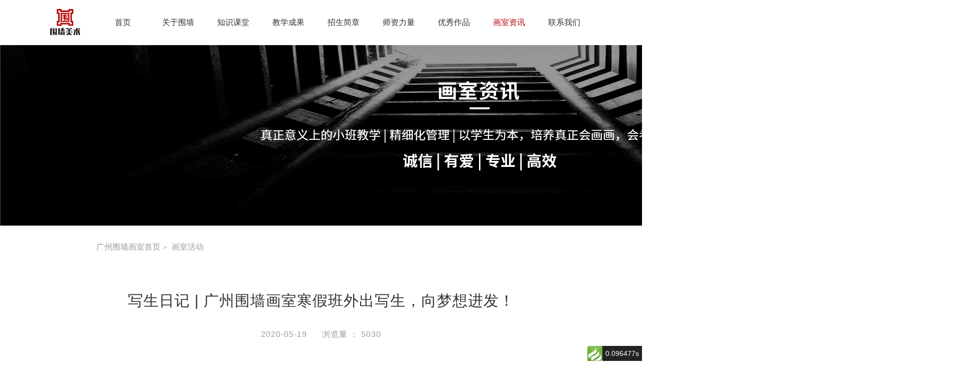

--- FILE ---
content_type: text/html; charset=utf-8
request_url: http://weiqiangart.com/news_activity_70.html
body_size: 14345
content:
<!DOCTYPE html><html lang="zh"><head><meta charset="UTF-8"><meta http-equiv="X-UA-Compatible" content="ie=edge,chrome=1"><meta name="viewport" content="width=device-width, initial-scale=1.0"><!-- SEO start --><title>写生日记 | 广州围墙画室寒假班外出写生，向梦想进发！</title><meta name="keywords" content="广州围墙画室,广州画室写生,广州围墙美术培训"><meta name="description" content="广州围墙画室,广州画室写生,广州围墙美术培训"><!-- SEO end --><!-- <link rel="shortcut icon" href="http://www.weiqiangart.com/upload/decb0fe26fa3f486/b3f6521bf29403c8.png"> --><link rel="shortcut icon" href="/static/wqpc/images/weiqiang.ico"><link rel="stylesheet" type="text/css" href="/static/wqpc/css/headfoot.css?at=0125"><link rel="stylesheet" type="text/css" href="/static/wqpc/css/swiper.min.css?at=0125"><script type="text/javascript" src="/static/wqpc/js/jquery.min.js"></script><script>window.ROOT_URL = '';</script><script>(function() {var _53code = document.createElement("script");_53code.src = "https://tb.53kf.com/code/code/39fc30391f7368df557940a7f8fa197a9/6";var s = document.getElementsByTagName("script")[0]; s.parentNode.insertBefore(_53code, s);})();
</script><link rel="stylesheet" href="/static/wqpc/css/detail.css?at=0125"></head><body><!-- 导航开始 --><nav class="flex-center fix" id="fix"><div class="flex-between"><a href="/"><img src="/static/wqpc/images/logo.png" alt="logo" class="logo_left"></a><ul class="index-header-top-nav"><li ><a href="/">首页</a></li><li ><a href="/about_index.html">关于围墙</a><ul class="second-ul"><li><a href="/about_index.html">围墙简介</a></li><li><a href="/about_culture.html">企业文化</a></li><li><a href="/about_envir.html?type=44">校园环境</a></li><li><a href="/about_manual.html">管理制度</a></li></ul></li><li ><a href="/video_index.html">知识课堂</a><ul class="second-ul"><li><a href="/video_index.html">基础课程</a></li><li><a href="/video_good.html">精品课程</a></li></ul></li><li ><a href="/record_index.html">教学成果</a><ul class="second-ul"><li><a href="/record_index.html">教学体系</a></li><li><a href="/record_example.html">成长案例</a></li></ul></li><li ><a href="/brief_index.html">招生简章</a><ul class="second-ul"><li><a href="/brief_index.html">招生简章</a></li><li><a href="/brief_clase.html">班别设置</a></li><li><a href="/brief_line.html">入学指南</a></li><li><a href="/brief_qa.html">招生问答</a></li><li><a href="/brief_sign.html">在线报名</a></li><li><a href="/index_brief_feedback.html">家长反馈</a></li></ul></li><li ><a href="/teacher_index.html" rel="nofollow">师资力量</a></li><li ><a href="/works_index.html?category_id=33">优秀作品</a><ul class="second-ul"><li><a href="/works_index.html?category_id=33">教师作品</a></li><li><a href="/works_student.html?category_id=38">学生作品</a></li><li><a href="/works_teacher.html?category_id=24">名师画作</a></li></ul></li><li class="mark_show"><a href="/news_index.html">画室资讯</a><ul class="second-ul"><li><a href="/news_index.html">画室资讯</a></li><li><a href="/news_art.html">艺考资讯</a></li><li><a href="/news_apply.html">报考指南</a></li><li><a href="/news_activity.html">画室活动</a></li><li><a href="/index_news_life.html">校园生活</a></li></ul></li><li ><a href="/contact_index.html" rel="nofollow">联系我们</a></li></ul></div></nav><!-- 导航结束 --><img src="/static/wqpc/images/inf.png" alt="画室资讯"><!-- 面包屑 --><div class="bread-nav"><a href="/">广州围墙画室首页</a>&nbsp;&nbsp;>&nbsp;&nbsp;
    <a href="/news_activity.html">画室活动</a></div><!-- 详情页detail开始 --><div class="detail"><div class="detail-list"><h4>写生日记 | 广州围墙画室寒假班外出写生，向梦想进发！</h4><h5 class="flex-center"><div class="flex"><p style="margin-right: 30px;">2020-05-19</p><p>浏览量 ： 5030</p></div></h5><p><img alt="" src="http://www.weiqiangart.com/upload/131e4ae4ebb75903/aacb06f917a63fcb.jpg" style="max-width:100%;border:0" /></p>

<p>1月中旬，寒风凛冽，<br />
却仍挡不住<br />
围墙画室寒假班<br />
童鞋们追逐梦想的步伐，<br />
他们顾不上休息，<br />
学校一放假就马不停蹄<br />
赶到围墙画室参加寒假特训营，<br />
开启梦想新征程。</p>

<p><img alt="" src="http://www.weiqiangart.com/upload/0ce20021c6c32030/0db0dc76c3d583ba.jpg" style="max-width:100%;border:0" /><br />
我们大本营沿途风景很美<br />
却比不上这一群追逐梦想<br />
少年梦来的更加的光彩夺目</p>

<p><img alt="" src="http://www.weiqiangart.com/upload/71f1afd5813faacc/ac3b0721f68e7370.jpg" style="max-width:100%;border:0" /></p>

<p><img alt="" src="http://www.weiqiangart.com/upload/b37aa879489c4cb7/1dd10989c43f993a.jpg" style="max-width:100%;border:0" /><br />
在这个冬天<br />
有这样一群少年<br />
他们来自五湖四海<br />
他们勇于挑战<br />
他们勇于追逐梦想<br />
他们眼里有光<br />
同时，他们也是我们眼中的一束光芒<br />
今天，围墙画室带你们一起来认识一下他们</p>

<p><img alt="" src="http://www.weiqiangart.com/upload/80084a666a78c577/ac86fcf363e20b42.jpg" style="max-width:100%;border:0" /><img alt="" src="http://www.weiqiangart.com/upload/a99dc92d7f4cad91/e707b4be0e600a14.jpg" style="max-width:100%;border:0" /><br />
&mdash; 欢迎你们，追梦少年 &mdash;<br />
我们来自五湖四海，因为同一个梦想而聚在这里！接下来的时间里我们一起加油，一起努力！</p>

<p><img alt="" src="http://www.weiqiangart.com/upload/5640a03f87f764d6/233a1af4fa032444.jpg" style="max-width:100%;border:0" /><img alt="" src="http://www.weiqiangart.com/upload/3b1eff106672954a/2a05b66f4a6f5a0e.jpg" style="max-width:100%;border:0" /><br />
在围墙画室我们就是一家人，接下来的时间里我们一起加油，一起努力！</p>

<p><img alt="" src="http://www.weiqiangart.com/upload/943b7c7ac56fcbb9/af3295982488ec0e.jpg" style="max-width:100%;border:0" /><br />
这个冬天，做自己梦想的领路人。我们一起，温暖前行！</p>

<p>&nbsp;</p>

<p>看完<a href="http://www.weiqiangart.com/" target="_blank">广州围墙画室</a>写生生活，我还想知道其他：<a href="http://www.weiqiangart.com/news_activity_69.html" target="_blank">围墙画室写生日记 | 寒风凛冽，却挡不住他们追逐梦想的步伐！</a></p>
<span></span><div class="flex-between" ><div><a href="/news_activity_71.html">&lt; 上一篇:&nbsp;&nbsp;2020届广州围墙画室户外拓展 | 秋游有你，不负光阴不负卿</a></div><div><a href="/news_activity_69.html">下一篇:&nbsp;&nbsp;围墙画室写生日记 | 寒风凛冽，却挡不住他们追逐梦想的步伐！ &gt;</a></div></div></div></div><!-- 详情页detail结束 --><!-- footer开始 --><footer class="foot-background flex-center"><div class='foot-list  flex-between'><div class="foot-left"><h4>快速导航</h4><ul><li><a href="/about_index.html">关于围墙</a></li><li><a href="/video_index.html">知识课堂</a></li><li><a href="/record_index.html">教学成果</a></li><li><a href="/brief_index.html">招生简章</a></li><li><a href="/teacher_index.html">师资力量</a></li><li><a href="/works_index.html?category_id=33">优秀作品</a></li><li><a href="/news_index.html">画室资讯</a></li><li><a href="/contact_index.html">联系我们</a></li></ul></div><div class="foot-center"><div class="flex" style="margin-bottom: 45px;"><img class="red-logo" src="/static/wqpc/images/red-logo.png" alt="logo"><ul><li><p>邓老师 :&nbsp;&nbsp;15915847195（微信同号）</p><img src="/static/wqpc/images/phone.png" alt="联系"></li></ul></div><div class="flex-between" style="width:490px;"><div class="foot-center-item"><img src="http://www.weiqiangart.com/upload/bdef80eb63e17d28/52d53d71497b65e8.jpg" alt="#"><h5>画室小程序码</h5></div><div class="foot-center-item"><img src="http://www.weiqiangart.com/upload/b6904947b4a6b28f/25da0a83096b6b20.png" alt="#"><h5>画室公众号</h5></div><div class="foot-center-item"><img src="http://www.weiqiangart.com/upload/3ecca645998d451b/f3327bd42488c7c3.png" alt="#"><h5>画室抖音号</h5></div></div></div><div class="foot-right"><h4>联系我们</h4><div>广州围墙美术教育<br>                固定电话：15815892074<br>                唐老师：15355431756（微信同号） <br>                画室地址：广东省广州市南沙区穗华艺术专修学院B栋</div><div class="flex" style="margin:15px 0"><p style="margin-right: 10px;">画室微信号</p><img src="http://www.weiqiangart.com/upload/b2a34f605864e3a0/dbef3e557edb71fb.png" alt="#"></div><h4>分校区</h4><div>肇庆分校&nbsp;&nbsp;(陈老师: 18933133148)<br>汕头分校&nbsp;&nbsp;(吴老师: 13580410506)<br>阳江分校&nbsp;&nbsp;(严老师: 13826474002)<br></div></div><div class="foot-bz"><div style="margin-bottom: 10px;">©版权所有 广州围墙美术教育&nbsp;&nbsp;<a href="http://beian.miit.gov.cn/" rel="nofollow">粤ICP备20036610号-1</a> &nbsp;&nbsp; 技术支持: <a href="https://cbeid.com/" rel="nofollow">北鼎网络</a></div><div>                友情链接：<a href="http://www.meishufan.cn/" target="_blank">美术饭</a>、<a href="http://www.xpdown.cn" target="_blank">win7系统纯净版</a>、<a href="http://www.3du8.cn" target="_blank">爱奇艺正式版下载</a>、<a href="http://www.bjyhtf.com" target="_blank">北京德语翻译</a>、<a href="http://www.wvsk.com" target="_blank">无畏书库</a>、<a href="http://wenan.taijidian.cn" target="_blank">顶尖文案网</a>、<a href="http://www.51taoe.com" target="_blank">古诗词大全</a>、<a href="http://www.kk8dv.com" target="_blank">寓言故事</a>、<a href="http://www.yuntifen.com/" target="_blank">海泰学吧</a></div></div></div></footer><!-- footer结束 --><script type="text/javascript" src="/static/wqpc/js/swiper.min.js"></script><script type="text/javascript" src="/static/wqpc/js/common.js"></script><script>(function(){
var src = "https://jspassport.ssl.qhimg.com/11.0.1.js?d182b3f28525f2db83acfaaf6e696dba";
document.write('<script src="' + src + '" id="sozz"><\/script>');
})();
</script><!-- <script>var _hmt = _hmt || [];
(function() {
  var hm = document.createElement("script");
  hm.src = "https://hm.baidu.com/hm.js?2be6971741dd41dfe8c0da952d0e1564";
  var s = document.getElementsByTagName("script")[0]; 
  s.parentNode.insertBefore(hm, s);
})();
</script> --><script>(function(){
    var bp = document.createElement('script');
    var curProtocol = window.location.protocol.split(':')[0];
    if (curProtocol === 'https') {
        bp.src = 'https://zz.bdstatic.com/linksubmit/push.js';
    }
    else {
        bp.src = 'http://push.zhanzhang.baidu.com/push.js';
    }
    var s = document.getElementsByTagName("script")[0];
    s.parentNode.insertBefore(bp, s);
})();
</script><div id="think_page_trace" style="position: fixed;bottom:0;right:0;font-size:14px;width:100%;z-index: 999999;color: #000;text-align:left;font-family:'微软雅黑';">
    <div id="think_page_trace_tab" style="display: none;background:white;margin:0;height: 250px;">
        <div id="think_page_trace_tab_tit" style="height:30px;padding: 6px 12px 0;border-bottom:1px solid #ececec;border-top:1px solid #ececec;font-size:16px">
                        <span style="color:#000;padding-right:12px;height:30px;line-height:30px;display:inline-block;margin-right:3px;cursor:pointer;font-weight:700">基本</span>
                        <span style="color:#000;padding-right:12px;height:30px;line-height:30px;display:inline-block;margin-right:3px;cursor:pointer;font-weight:700">文件</span>
                        <span style="color:#000;padding-right:12px;height:30px;line-height:30px;display:inline-block;margin-right:3px;cursor:pointer;font-weight:700">流程</span>
                        <span style="color:#000;padding-right:12px;height:30px;line-height:30px;display:inline-block;margin-right:3px;cursor:pointer;font-weight:700">错误</span>
                        <span style="color:#000;padding-right:12px;height:30px;line-height:30px;display:inline-block;margin-right:3px;cursor:pointer;font-weight:700">SQL</span>
                        <span style="color:#000;padding-right:12px;height:30px;line-height:30px;display:inline-block;margin-right:3px;cursor:pointer;font-weight:700">调试</span>
                    </div>
        <div id="think_page_trace_tab_cont" style="overflow:auto;height:212px;padding:0;line-height: 24px">
                        <div style="display:none;">
                <ol style="padding: 0; margin:0">
                    <li style="border-bottom:1px solid #EEE;font-size:14px;padding:0 12px">请求信息 : 2026-01-25 18:20:01 HTTP/1.1 GET : http://weiqiangart.com/news_activity_70.html</li><li style="border-bottom:1px solid #EEE;font-size:14px;padding:0 12px">运行时间 : 0.095585s [ 吞吐率：10.46req/s ] 内存消耗：4,075.47kb 文件加载：128</li><li style="border-bottom:1px solid #EEE;font-size:14px;padding:0 12px">查询信息 : 22 queries 1 writes </li><li style="border-bottom:1px solid #EEE;font-size:14px;padding:0 12px">缓存信息 : 5 reads,2 writes</li><li style="border-bottom:1px solid #EEE;font-size:14px;padding:0 12px">会话信息 : SESSION_ID=m0ppgt4onffj4nck19i26bm89a</li>                </ol>
            </div>
                        <div style="display:none;">
                <ol style="padding: 0; margin:0">
                    <li style="border-bottom:1px solid #EEE;font-size:14px;padding:0 12px">/test/www/www.weiqiangart.com/public/index.php ( 0.88 KB )</li><li style="border-bottom:1px solid #EEE;font-size:14px;padding:0 12px">/test/www/www.weiqiangart.com/thinkphp/base.php ( 1.76 KB )</li><li style="border-bottom:1px solid #EEE;font-size:14px;padding:0 12px">/test/www/www.weiqiangart.com/thinkphp/library/think/Loader.php ( 13.10 KB )</li><li style="border-bottom:1px solid #EEE;font-size:14px;padding:0 12px">/test/www/www.weiqiangart.com/vendor/composer/autoload_static.php ( 10.25 KB )</li><li style="border-bottom:1px solid #EEE;font-size:14px;padding:0 12px">/test/www/www.weiqiangart.com/thinkphp/library/think/Error.php ( 4.15 KB )</li><li style="border-bottom:1px solid #EEE;font-size:14px;padding:0 12px">/test/www/www.weiqiangart.com/vendor/psr/log/Psr/Log/LoggerInterface.php ( 3.04 KB )</li><li style="border-bottom:1px solid #EEE;font-size:14px;padding:0 12px">/test/www/www.weiqiangart.com/thinkphp/library/think/Container.php ( 16.08 KB )</li><li style="border-bottom:1px solid #EEE;font-size:14px;padding:0 12px">/test/www/www.weiqiangart.com/thinkphp/library/think/App.php ( 27.66 KB )</li><li style="border-bottom:1px solid #EEE;font-size:14px;padding:0 12px">/test/www/www.weiqiangart.com/thinkphp/library/think/Env.php ( 2.96 KB )</li><li style="border-bottom:1px solid #EEE;font-size:14px;padding:0 12px">/test/www/www.weiqiangart.com/thinkphp/library/think/Config.php ( 10.09 KB )</li><li style="border-bottom:1px solid #EEE;font-size:14px;padding:0 12px">/test/www/www.weiqiangart.com/thinkphp/convention.php ( 12.06 KB )</li><li style="border-bottom:1px solid #EEE;font-size:14px;padding:0 12px">/test/www/www.weiqiangart.com/thinkphp/helper.php ( 21.11 KB )</li><li style="border-bottom:1px solid #EEE;font-size:14px;padding:0 12px">/test/www/www.weiqiangart.com/config/app.php ( 1.28 KB )</li><li style="border-bottom:1px solid #EEE;font-size:14px;padding:0 12px">/test/www/www.weiqiangart.com/thinkphp/library/think/facade/Env.php ( 1.20 KB )</li><li style="border-bottom:1px solid #EEE;font-size:14px;padding:0 12px">/test/www/www.weiqiangart.com/thinkphp/library/think/Facade.php ( 3.56 KB )</li><li style="border-bottom:1px solid #EEE;font-size:14px;padding:0 12px">/test/www/www.weiqiangart.com/config/cookie.php ( 1.01 KB )</li><li style="border-bottom:1px solid #EEE;font-size:14px;padding:0 12px">/test/www/www.weiqiangart.com/config/database.php ( 1.30 KB )</li><li style="border-bottom:1px solid #EEE;font-size:14px;padding:0 12px">/test/www/www.weiqiangart.com/config/log.php ( 1.13 KB )</li><li style="border-bottom:1px solid #EEE;font-size:14px;padding:0 12px">/test/www/www.weiqiangart.com/config/session.php ( 1.08 KB )</li><li style="border-bottom:1px solid #EEE;font-size:14px;padding:0 12px">/test/www/www.weiqiangart.com/config/template.php ( 1.25 KB )</li><li style="border-bottom:1px solid #EEE;font-size:14px;padding:0 12px">/test/www/www.weiqiangart.com/thinkphp/library/think/facade/Config.php ( 1.56 KB )</li><li style="border-bottom:1px solid #EEE;font-size:14px;padding:0 12px">/test/www/www.weiqiangart.com/thinkphp/library/think/facade/Url.php ( 1.17 KB )</li><li style="border-bottom:1px solid #EEE;font-size:14px;padding:0 12px">/test/www/www.weiqiangart.com/thinkphp/library/think/Url.php ( 13.62 KB )</li><li style="border-bottom:1px solid #EEE;font-size:14px;padding:0 12px">/test/www/www.weiqiangart.com/thinkphp/library/think/Route.php ( 26.76 KB )</li><li style="border-bottom:1px solid #EEE;font-size:14px;padding:0 12px">/test/www/www.weiqiangart.com/thinkphp/library/think/Request.php ( 59.71 KB )</li><li style="border-bottom:1px solid #EEE;font-size:14px;padding:0 12px">/test/www/www.weiqiangart.com/thinkphp/library/think/route/Domain.php ( 7.30 KB )</li><li style="border-bottom:1px solid #EEE;font-size:14px;padding:0 12px">/test/www/www.weiqiangart.com/thinkphp/library/think/route/RuleGroup.php ( 17.04 KB )</li><li style="border-bottom:1px solid #EEE;font-size:14px;padding:0 12px">/test/www/www.weiqiangart.com/thinkphp/library/think/route/Rule.php ( 30.02 KB )</li><li style="border-bottom:1px solid #EEE;font-size:14px;padding:0 12px">/test/www/www.weiqiangart.com/thinkphp/library/think/route/RuleName.php ( 4.06 KB )</li><li style="border-bottom:1px solid #EEE;font-size:14px;padding:0 12px">/test/www/www.weiqiangart.com/thinkphp/library/think/facade/Request.php ( 6.41 KB )</li><li style="border-bottom:1px solid #EEE;font-size:14px;padding:0 12px">/test/www/www.weiqiangart.com/config/wechat.php ( 1.16 KB )</li><li style="border-bottom:1px solid #EEE;font-size:14px;padding:0 12px">/test/www/www.weiqiangart.com/vendor/myclabs/deep-copy/src/DeepCopy/deep_copy.php ( 0.39 KB )</li><li style="border-bottom:1px solid #EEE;font-size:14px;padding:0 12px">/test/www/www.weiqiangart.com/vendor/markbaker/complex/classes/src/functions/abs.php ( 0.81 KB )</li><li style="border-bottom:1px solid #EEE;font-size:14px;padding:0 12px">/test/www/www.weiqiangart.com/vendor/markbaker/complex/classes/src/functions/acos.php ( 1.04 KB )</li><li style="border-bottom:1px solid #EEE;font-size:14px;padding:0 12px">/test/www/www.weiqiangart.com/vendor/markbaker/complex/classes/src/functions/acosh.php ( 0.90 KB )</li><li style="border-bottom:1px solid #EEE;font-size:14px;padding:0 12px">/test/www/www.weiqiangart.com/vendor/markbaker/complex/classes/src/functions/acot.php ( 0.74 KB )</li><li style="border-bottom:1px solid #EEE;font-size:14px;padding:0 12px">/test/www/www.weiqiangart.com/vendor/markbaker/complex/classes/src/functions/acoth.php ( 0.76 KB )</li><li style="border-bottom:1px solid #EEE;font-size:14px;padding:0 12px">/test/www/www.weiqiangart.com/vendor/markbaker/complex/classes/src/functions/acsc.php ( 0.83 KB )</li><li style="border-bottom:1px solid #EEE;font-size:14px;padding:0 12px">/test/www/www.weiqiangart.com/vendor/markbaker/complex/classes/src/functions/acsch.php ( 0.86 KB )</li><li style="border-bottom:1px solid #EEE;font-size:14px;padding:0 12px">/test/www/www.weiqiangart.com/vendor/markbaker/complex/classes/src/functions/argument.php ( 0.81 KB )</li><li style="border-bottom:1px solid #EEE;font-size:14px;padding:0 12px">/test/www/www.weiqiangart.com/vendor/markbaker/complex/classes/src/functions/asec.php ( 0.83 KB )</li><li style="border-bottom:1px solid #EEE;font-size:14px;padding:0 12px">/test/www/www.weiqiangart.com/vendor/markbaker/complex/classes/src/functions/asech.php ( 0.85 KB )</li><li style="border-bottom:1px solid #EEE;font-size:14px;padding:0 12px">/test/www/www.weiqiangart.com/vendor/markbaker/complex/classes/src/functions/asin.php ( 1.01 KB )</li><li style="border-bottom:1px solid #EEE;font-size:14px;padding:0 12px">/test/www/www.weiqiangart.com/vendor/markbaker/complex/classes/src/functions/asinh.php ( 0.91 KB )</li><li style="border-bottom:1px solid #EEE;font-size:14px;padding:0 12px">/test/www/www.weiqiangart.com/vendor/markbaker/complex/classes/src/functions/atan.php ( 1.34 KB )</li><li style="border-bottom:1px solid #EEE;font-size:14px;padding:0 12px">/test/www/www.weiqiangart.com/vendor/markbaker/complex/classes/src/functions/atanh.php ( 1.08 KB )</li><li style="border-bottom:1px solid #EEE;font-size:14px;padding:0 12px">/test/www/www.weiqiangart.com/vendor/markbaker/complex/classes/src/functions/conjugate.php ( 0.74 KB )</li><li style="border-bottom:1px solid #EEE;font-size:14px;padding:0 12px">/test/www/www.weiqiangart.com/vendor/markbaker/complex/classes/src/functions/cos.php ( 0.92 KB )</li><li style="border-bottom:1px solid #EEE;font-size:14px;padding:0 12px">/test/www/www.weiqiangart.com/vendor/markbaker/complex/classes/src/functions/cosh.php ( 0.90 KB )</li><li style="border-bottom:1px solid #EEE;font-size:14px;padding:0 12px">/test/www/www.weiqiangart.com/vendor/markbaker/complex/classes/src/functions/cot.php ( 0.83 KB )</li><li style="border-bottom:1px solid #EEE;font-size:14px;padding:0 12px">/test/www/www.weiqiangart.com/vendor/markbaker/complex/classes/src/functions/coth.php ( 0.74 KB )</li><li style="border-bottom:1px solid #EEE;font-size:14px;padding:0 12px">/test/www/www.weiqiangart.com/vendor/markbaker/complex/classes/src/functions/csc.php ( 0.82 KB )</li><li style="border-bottom:1px solid #EEE;font-size:14px;padding:0 12px">/test/www/www.weiqiangart.com/vendor/markbaker/complex/classes/src/functions/csch.php ( 0.84 KB )</li><li style="border-bottom:1px solid #EEE;font-size:14px;padding:0 12px">/test/www/www.weiqiangart.com/vendor/markbaker/complex/classes/src/functions/exp.php ( 0.92 KB )</li><li style="border-bottom:1px solid #EEE;font-size:14px;padding:0 12px">/test/www/www.weiqiangart.com/vendor/markbaker/complex/classes/src/functions/inverse.php ( 0.87 KB )</li><li style="border-bottom:1px solid #EEE;font-size:14px;padding:0 12px">/test/www/www.weiqiangart.com/vendor/markbaker/complex/classes/src/functions/ln.php ( 0.94 KB )</li><li style="border-bottom:1px solid #EEE;font-size:14px;padding:0 12px">/test/www/www.weiqiangart.com/vendor/markbaker/complex/classes/src/functions/log2.php ( 1.06 KB )</li><li style="border-bottom:1px solid #EEE;font-size:14px;padding:0 12px">/test/www/www.weiqiangart.com/vendor/markbaker/complex/classes/src/functions/log10.php ( 1.08 KB )</li><li style="border-bottom:1px solid #EEE;font-size:14px;padding:0 12px">/test/www/www.weiqiangart.com/vendor/markbaker/complex/classes/src/functions/negative.php ( 0.76 KB )</li><li style="border-bottom:1px solid #EEE;font-size:14px;padding:0 12px">/test/www/www.weiqiangart.com/vendor/markbaker/complex/classes/src/functions/pow.php ( 1.27 KB )</li><li style="border-bottom:1px solid #EEE;font-size:14px;padding:0 12px">/test/www/www.weiqiangart.com/vendor/markbaker/complex/classes/src/functions/rho.php ( 0.84 KB )</li><li style="border-bottom:1px solid #EEE;font-size:14px;padding:0 12px">/test/www/www.weiqiangart.com/vendor/markbaker/complex/classes/src/functions/sec.php ( 0.71 KB )</li><li style="border-bottom:1px solid #EEE;font-size:14px;padding:0 12px">/test/www/www.weiqiangart.com/vendor/markbaker/complex/classes/src/functions/sech.php ( 0.74 KB )</li><li style="border-bottom:1px solid #EEE;font-size:14px;padding:0 12px">/test/www/www.weiqiangart.com/vendor/markbaker/complex/classes/src/functions/sin.php ( 0.87 KB )</li><li style="border-bottom:1px solid #EEE;font-size:14px;padding:0 12px">/test/www/www.weiqiangart.com/vendor/markbaker/complex/classes/src/functions/sinh.php ( 0.90 KB )</li><li style="border-bottom:1px solid #EEE;font-size:14px;padding:0 12px">/test/www/www.weiqiangart.com/vendor/markbaker/complex/classes/src/functions/sqrt.php ( 0.81 KB )</li><li style="border-bottom:1px solid #EEE;font-size:14px;padding:0 12px">/test/www/www.weiqiangart.com/vendor/markbaker/complex/classes/src/functions/tan.php ( 1.21 KB )</li><li style="border-bottom:1px solid #EEE;font-size:14px;padding:0 12px">/test/www/www.weiqiangart.com/vendor/markbaker/complex/classes/src/functions/tanh.php ( 1.11 KB )</li><li style="border-bottom:1px solid #EEE;font-size:14px;padding:0 12px">/test/www/www.weiqiangart.com/vendor/markbaker/complex/classes/src/functions/theta.php ( 1.25 KB )</li><li style="border-bottom:1px solid #EEE;font-size:14px;padding:0 12px">/test/www/www.weiqiangart.com/vendor/markbaker/complex/classes/src/operations/add.php ( 1.26 KB )</li><li style="border-bottom:1px solid #EEE;font-size:14px;padding:0 12px">/test/www/www.weiqiangart.com/vendor/markbaker/complex/classes/src/operations/subtract.php ( 1.28 KB )</li><li style="border-bottom:1px solid #EEE;font-size:14px;padding:0 12px">/test/www/www.weiqiangart.com/vendor/markbaker/complex/classes/src/operations/multiply.php ( 1.41 KB )</li><li style="border-bottom:1px solid #EEE;font-size:14px;padding:0 12px">/test/www/www.weiqiangart.com/vendor/markbaker/complex/classes/src/operations/divideby.php ( 1.75 KB )</li><li style="border-bottom:1px solid #EEE;font-size:14px;padding:0 12px">/test/www/www.weiqiangart.com/vendor/markbaker/complex/classes/src/operations/divideinto.php ( 1.75 KB )</li><li style="border-bottom:1px solid #EEE;font-size:14px;padding:0 12px">/test/www/www.weiqiangart.com/vendor/qiniu/php-sdk/src/Qiniu/functions.php ( 7.93 KB )</li><li style="border-bottom:1px solid #EEE;font-size:14px;padding:0 12px">/test/www/www.weiqiangart.com/vendor/qiniu/php-sdk/src/Qiniu/Config.php ( 3.70 KB )</li><li style="border-bottom:1px solid #EEE;font-size:14px;padding:0 12px">/test/www/www.weiqiangart.com/vendor/skj198568/class_library/ClassLibrary/common.php ( 0.13 KB )</li><li style="border-bottom:1px solid #EEE;font-size:14px;padding:0 12px">/test/www/www.weiqiangart.com/vendor/zoujingli/think-library/src/common.php ( 8.55 KB )</li><li style="border-bottom:1px solid #EEE;font-size:14px;padding:0 12px">/test/www/www.weiqiangart.com/thinkphp/library/think/facade/Middleware.php ( 1.35 KB )</li><li style="border-bottom:1px solid #EEE;font-size:14px;padding:0 12px">/test/www/www.weiqiangart.com/thinkphp/library/think/Middleware.php ( 5.54 KB )</li><li style="border-bottom:1px solid #EEE;font-size:14px;padding:0 12px">/test/www/www.weiqiangart.com/thinkphp/library/think/Console.php ( 24.27 KB )</li><li style="border-bottom:1px solid #EEE;font-size:14px;padding:0 12px">/test/www/www.weiqiangart.com/thinkphp/library/think/facade/Lang.php ( 1.79 KB )</li><li style="border-bottom:1px solid #EEE;font-size:14px;padding:0 12px">/test/www/www.weiqiangart.com/thinkphp/library/think/Lang.php ( 7.66 KB )</li><li style="border-bottom:1px solid #EEE;font-size:14px;padding:0 12px">/test/www/www.weiqiangart.com/thinkphp/library/think/Log.php ( 9.30 KB )</li><li style="border-bottom:1px solid #EEE;font-size:14px;padding:0 12px">/test/www/www.weiqiangart.com/thinkphp/library/think/log/driver/File.php ( 9.25 KB )</li><li style="border-bottom:1px solid #EEE;font-size:14px;padding:0 12px">/test/www/www.weiqiangart.com/vendor/zoujingli/think-library/src/lang/zh-cn.php ( 1.83 KB )</li><li style="border-bottom:1px solid #EEE;font-size:14px;padding:0 12px">/test/www/www.weiqiangart.com/vendor/zoujingli/think-library/src/lang/en-us.php ( 1.87 KB )</li><li style="border-bottom:1px solid #EEE;font-size:14px;padding:0 12px">/test/www/www.weiqiangart.com/application/admin/sys.php ( 5.39 KB )</li><li style="border-bottom:1px solid #EEE;font-size:14px;padding:0 12px">/test/www/www.weiqiangart.com/thinkphp/library/think/facade/Route.php ( 3.89 KB )</li><li style="border-bottom:1px solid #EEE;font-size:14px;padding:0 12px">/test/www/www.weiqiangart.com/thinkphp/library/think/route/RuleItem.php ( 9.13 KB )</li><li style="border-bottom:1px solid #EEE;font-size:14px;padding:0 12px">/test/www/www.weiqiangart.com/application/index/sys.php ( 2.58 KB )</li><li style="border-bottom:1px solid #EEE;font-size:14px;padding:0 12px">/test/www/www.weiqiangart.com/thinkphp/library/think/Db.php ( 7.87 KB )</li><li style="border-bottom:1px solid #EEE;font-size:14px;padding:0 12px">/test/www/www.weiqiangart.com/thinkphp/lang/zh-cn.php ( 12.72 KB )</li><li style="border-bottom:1px solid #EEE;font-size:14px;padding:0 12px">/test/www/www.weiqiangart.com/route/index.php ( 2.43 KB )</li><li style="border-bottom:1px solid #EEE;font-size:14px;padding:0 12px">/test/www/www.weiqiangart.com/thinkphp/library/think/Hook.php ( 5.80 KB )</li><li style="border-bottom:1px solid #EEE;font-size:14px;padding:0 12px">/test/www/www.weiqiangart.com/thinkphp/library/think/route/dispatch/Module.php ( 5.33 KB )</li><li style="border-bottom:1px solid #EEE;font-size:14px;padding:0 12px">/test/www/www.weiqiangart.com/thinkphp/library/think/route/Dispatch.php ( 9.62 KB )</li><li style="border-bottom:1px solid #EEE;font-size:14px;padding:0 12px">/test/www/www.weiqiangart.com/thinkphp/library/think/Cookie.php ( 7.61 KB )</li><li style="border-bottom:1px solid #EEE;font-size:14px;padding:0 12px">/test/www/www.weiqiangart.com/thinkphp/library/think/View.php ( 5.99 KB )</li><li style="border-bottom:1px solid #EEE;font-size:14px;padding:0 12px">/test/www/www.weiqiangart.com/thinkphp/library/think/view/driver/Think.php ( 6.31 KB )</li><li style="border-bottom:1px solid #EEE;font-size:14px;padding:0 12px">/test/www/www.weiqiangart.com/thinkphp/library/think/Template.php ( 48.60 KB )</li><li style="border-bottom:1px solid #EEE;font-size:14px;padding:0 12px">/test/www/www.weiqiangart.com/thinkphp/library/think/template/driver/File.php ( 2.38 KB )</li><li style="border-bottom:1px solid #EEE;font-size:14px;padding:0 12px">/test/www/www.weiqiangart.com/thinkphp/library/think/Session.php ( 14.69 KB )</li><li style="border-bottom:1px solid #EEE;font-size:14px;padding:0 12px">/test/www/www.weiqiangart.com/thinkphp/library/think/Debug.php ( 7.84 KB )</li><li style="border-bottom:1px solid #EEE;font-size:14px;padding:0 12px">/test/www/www.weiqiangart.com/thinkphp/library/think/Cache.php ( 3.40 KB )</li><li style="border-bottom:1px solid #EEE;font-size:14px;padding:0 12px">/test/www/www.weiqiangart.com/thinkphp/library/think/cache/driver/File.php ( 8.29 KB )</li><li style="border-bottom:1px solid #EEE;font-size:14px;padding:0 12px">/test/www/www.weiqiangart.com/thinkphp/library/think/cache/Driver.php ( 8.99 KB )</li><li style="border-bottom:1px solid #EEE;font-size:14px;padding:0 12px">/test/www/www.weiqiangart.com/vendor/zoujingli/think-library/src/service/AdminService.php ( 4.51 KB )</li><li style="border-bottom:1px solid #EEE;font-size:14px;padding:0 12px">/test/www/www.weiqiangart.com/vendor/zoujingli/think-library/src/Service.php ( 1.73 KB )</li><li style="border-bottom:1px solid #EEE;font-size:14px;padding:0 12px">/test/www/www.weiqiangart.com/vendor/zoujingli/think-library/src/service/NodeService.php ( 5.04 KB )</li><li style="border-bottom:1px solid #EEE;font-size:14px;padding:0 12px">/test/www/www.weiqiangart.com/application/index/controller/News.php ( 8.03 KB )</li><li style="border-bottom:1px solid #EEE;font-size:14px;padding:0 12px">/test/www/www.weiqiangart.com/application/index/controller/Base.php ( 3.47 KB )</li><li style="border-bottom:1px solid #EEE;font-size:14px;padding:0 12px">/test/www/www.weiqiangart.com/vendor/zoujingli/think-library/src/Controller.php ( 10.15 KB )</li><li style="border-bottom:1px solid #EEE;font-size:14px;padding:0 12px">/test/www/www.weiqiangart.com/thinkphp/library/think/db/Connection.php ( 61.03 KB )</li><li style="border-bottom:1px solid #EEE;font-size:14px;padding:0 12px">/test/www/www.weiqiangart.com/thinkphp/library/think/db/connector/Mysql.php ( 6.46 KB )</li><li style="border-bottom:1px solid #EEE;font-size:14px;padding:0 12px">/test/www/www.weiqiangart.com/thinkphp/library/think/db/builder/Mysql.php ( 5.72 KB )</li><li style="border-bottom:1px solid #EEE;font-size:14px;padding:0 12px">/test/www/www.weiqiangart.com/thinkphp/library/think/db/Builder.php ( 37.93 KB )</li><li style="border-bottom:1px solid #EEE;font-size:14px;padding:0 12px">/test/www/www.weiqiangart.com/thinkphp/library/think/db/Query.php ( 108.68 KB )</li><li style="border-bottom:1px solid #EEE;font-size:14px;padding:0 12px">/test/www/www.weiqiangart.com/application/index/controller/api/Tools.php ( 1.81 KB )</li><li style="border-bottom:1px solid #EEE;font-size:14px;padding:0 12px">/test/www/www.weiqiangart.com/vendor/zoujingli/think-library/src/service/SystemService.php ( 5.14 KB )</li><li style="border-bottom:1px solid #EEE;font-size:14px;padding:0 12px">/test/www/www.weiqiangart.com/thinkphp/library/think/exception/HttpResponseException.php ( 0.96 KB )</li><li style="border-bottom:1px solid #EEE;font-size:14px;padding:0 12px">/test/www/www.weiqiangart.com/thinkphp/library/think/Response.php ( 10.10 KB )</li><li style="border-bottom:1px solid #EEE;font-size:14px;padding:0 12px">/test/www/www.weiqiangart.com/thinkphp/library/think/response/View.php ( 2.89 KB )</li><li style="border-bottom:1px solid #EEE;font-size:14px;padding:0 12px">/test/www/www.weiqiangart.com/thinkphp/library/think/template/taglib/Cx.php ( 24.65 KB )</li><li style="border-bottom:1px solid #EEE;font-size:14px;padding:0 12px">/test/www/www.weiqiangart.com/thinkphp/library/think/template/TagLib.php ( 12.68 KB )</li><li style="border-bottom:1px solid #EEE;font-size:14px;padding:0 12px">/test/www/www.weiqiangart.com/runtime/temp/f37087c2589fecec7b9bc641f567e2a2.php ( 11.18 KB )</li><li style="border-bottom:1px solid #EEE;font-size:14px;padding:0 12px">/test/www/www.weiqiangart.com/thinkphp/library/think/facade/Cache.php ( 2.10 KB )</li><li style="border-bottom:1px solid #EEE;font-size:14px;padding:0 12px">/test/www/www.weiqiangart.com/thinkphp/library/think/debug/Html.php ( 4.12 KB )</li>                </ol>
            </div>
                        <div style="display:none;">
                <ol style="padding: 0; margin:0">
                    <li style="border-bottom:1px solid #EEE;font-size:14px;padding:0 12px">[ LANG ] /test/www/www.weiqiangart.com/vendor/zoujingli/think-library/src/lang/zh-cn.php</li><li style="border-bottom:1px solid #EEE;font-size:14px;padding:0 12px">[ LANG ] /test/www/www.weiqiangart.com/vendor/zoujingli/think-library/src/lang/en-us.php</li><li style="border-bottom:1px solid #EEE;font-size:14px;padding:0 12px">[ LANG ] /test/www/www.weiqiangart.com/thinkphp/lang/zh-cn.php</li><li style="border-bottom:1px solid #EEE;font-size:14px;padding:0 12px">[ ROUTE ] array (
  'rule' =&gt; 'news/activity',
  'route' =&gt; 'index/News/activity',
  'option' =&gt; 
  array (
    'merge_rule_regex' =&gt; false,
  ),
  'var' =&gt; 
  array (
    0 =&gt; '70',
  ),
)</li><li style="border-bottom:1px solid #EEE;font-size:14px;padding:0 12px">[ HEADER ] array (
  'accept-encoding' =&gt; 'gzip, deflate',
  'accept' =&gt; 'text/html,application/xhtml+xml,application/xml;q=0.9,image/webp,image/apng,*/*;q=0.8,application/signed-exchange;v=b3;q=0.9',
  'user-agent' =&gt; 'Mozilla/5.0 (Macintosh; Intel Mac OS X 10_15_7) AppleWebKit/537.36 (KHTML, like Gecko) Chrome/131.0.0.0 Safari/537.36; ClaudeBot/1.0; +claudebot@anthropic.com)',
  'upgrade-insecure-requests' =&gt; '1',
  'cache-control' =&gt; 'no-cache',
  'pragma' =&gt; 'no-cache',
  'connection' =&gt; 'keep-alive',
  'host' =&gt; 'weiqiangart.com',
  'content-type' =&gt; '',
  'content-length' =&gt; '',
)</li><li style="border-bottom:1px solid #EEE;font-size:14px;padding:0 12px">[ PARAM ] array (
  0 =&gt; '70',
)</li><li style="border-bottom:1px solid #EEE;font-size:14px;padding:0 12px">[ DB ] INIT mysql</li><li style="border-bottom:1px solid #EEE;font-size:14px;padding:0 12px">[ VIEW ] /test/www/www.weiqiangart.com/application/index/view/news/detail.html [ array (
  0 =&gt; 'app',
  1 =&gt; 'base',
  2 =&gt; 'request',
  3 =&gt; 'csrf_state',
  4 =&gt; 'csrf_message',
  5 =&gt; 'nav_menu',
  6 =&gt; 'info',
  7 =&gt; 'social',
  8 =&gt; 'branch',
  9 =&gt; 'contact',
  10 =&gt; 'links',
  11 =&gt; 'class',
  12 =&gt; 'recommend_news',
  13 =&gt; 'title',
  14 =&gt; 'keywords',
  15 =&gt; 'description',
  16 =&gt; 'action_name',
  17 =&gt; 'news_banner',
  18 =&gt; 'total',
  19 =&gt; 'news',
  20 =&gt; 'detail',
  21 =&gt; 'page',
) ]</li>                </ol>
            </div>
                        <div style="display:none;">
                <ol style="padding: 0; margin:0">
                                    </ol>
            </div>
                        <div style="display:none;">
                <ol style="padding: 0; margin:0">
                    <li style="border-bottom:1px solid #EEE;font-size:14px;padding:0 12px">[ DB ] CONNECT:[ UseTime:0.000675s ] mysql:host=127.0.0.1;port=3306;dbname=weiqiangart;charset=utf8mb4</li><li style="border-bottom:1px solid #EEE;font-size:14px;padding:0 12px">[ SQL ] SHOW COLUMNS FROM `cms_web_menu` [ RunTime:0.001300s ]</li><li style="border-bottom:1px solid #EEE;font-size:14px;padding:0 12px">[ SQL ] SELECT * FROM `cms_web_menu` WHERE  `status` = 1 ORDER BY `sort` DESC,`id` ASC [ RunTime:0.000748s ]</li><li style="border-bottom:1px solid #EEE;font-size:14px;padding:0 12px">[ SQL ] SHOW COLUMNS FROM `system_data` [ RunTime:0.001743s ]</li><li style="border-bottom:1px solid #EEE;font-size:14px;padding:0 12px">[ SQL ] SELECT `value` FROM `system_data` WHERE  `name` = 'slider_info' LIMIT 1 [ RunTime:0.000478s ]</li><li style="border-bottom:1px solid #EEE;font-size:14px;padding:0 12px">[ SQL ] SELECT `value` FROM `system_data` WHERE  `name` = 'about_social' LIMIT 1 [ RunTime:0.000447s ]</li><li style="border-bottom:1px solid #EEE;font-size:14px;padding:0 12px">[ SQL ] SELECT `value` FROM `system_data` WHERE  `name` = 'about_school' LIMIT 1 [ RunTime:0.000501s ]</li><li style="border-bottom:1px solid #EEE;font-size:14px;padding:0 12px">[ SQL ] SELECT `value` FROM `system_data` WHERE  `name` = 'slider_contact' LIMIT 1 [ RunTime:0.000428s ]</li><li style="border-bottom:1px solid #EEE;font-size:14px;padding:0 12px">[ SQL ] SELECT `value` FROM `system_data` WHERE  `name` = 'slider_links' LIMIT 1 [ RunTime:0.000450s ]</li><li style="border-bottom:1px solid #EEE;font-size:14px;padding:0 12px">[ SQL ] SHOW COLUMNS FROM `cms_web_class` [ RunTime:0.001577s ]</li><li style="border-bottom:1px solid #EEE;font-size:14px;padding:0 12px">[ SQL ] SELECT `id`,`title` FROM `cms_web_class` WHERE  `is_deleted` = 0  AND `status` = 1 [ RunTime:0.000678s ]</li><li style="border-bottom:1px solid #EEE;font-size:14px;padding:0 12px">[ SQL ] SHOW COLUMNS FROM `cms_web_news` [ RunTime:0.001334s ]</li><li style="border-bottom:1px solid #EEE;font-size:14px;padding:0 12px">[ SQL ] SELECT * FROM `cms_web_news` WHERE  `is_deleted` = 0  AND `status` = 1 ORDER BY `sort` DESC,`id` DESC,`views` DESC [ RunTime:0.021869s ]</li><li style="border-bottom:1px solid #EEE;font-size:14px;padding:0 12px">[ SQL ] SELECT * FROM `cms_web_menu` WHERE  `status` = 1 ORDER BY `sort` DESC,`id` ASC [ RunTime:0.001318s ]</li><li style="border-bottom:1px solid #EEE;font-size:14px;padding:0 12px">[ SQL ] SELECT `value` FROM `system_data` WHERE  `name` = 'slider_news' LIMIT 1 [ RunTime:0.000973s ]</li><li style="border-bottom:1px solid #EEE;font-size:14px;padding:0 12px">[ SQL ] SELECT COUNT(*) AS tp_count FROM `cms_web_news` WHERE  `is_deleted` = 0  AND `status` = 1  AND `type` = 4 [ RunTime:0.001105s ]</li><li style="border-bottom:1px solid #EEE;font-size:14px;padding:0 12px">[ SQL ] SELECT * FROM `cms_web_news` WHERE  `is_deleted` = 0  AND `status` = 1  AND `type` = 4 ORDER BY `sort` DESC,`id` DESC LIMIT 12 [ RunTime:0.001505s ]</li><li style="border-bottom:1px solid #EEE;font-size:14px;padding:0 12px">[ SQL ] SELECT * FROM `cms_web_news` WHERE  `is_deleted` = 0  AND `status` = 1  AND `id` = 70 LIMIT 1 [ RunTime:0.000607s ]</li><li style="border-bottom:1px solid #EEE;font-size:14px;padding:0 12px">[ SQL ] UPDATE `cms_web_news`  SET `views` = `views` + 1  WHERE  `id` = 70 [ RunTime:0.002866s ]</li><li style="border-bottom:1px solid #EEE;font-size:14px;padding:0 12px">[ SQL ] SELECT `id` FROM `cms_web_news` WHERE  `is_deleted` = 0  AND `status` = 1  AND `type` = 4 ORDER BY `sort` DESC,`id` DESC [ RunTime:0.001279s ]</li><li style="border-bottom:1px solid #EEE;font-size:14px;padding:0 12px">[ SQL ] SELECT * FROM `cms_web_news` WHERE  `is_deleted` = 0  AND `status` = 1  AND `type` = 4  AND `id` = 71 ORDER BY `sort` DESC,`id` DESC LIMIT 1 [ RunTime:0.000563s ]</li><li style="border-bottom:1px solid #EEE;font-size:14px;padding:0 12px">[ SQL ] SELECT * FROM `cms_web_news` WHERE  `is_deleted` = 0  AND `status` = 1  AND `type` = 4  AND `id` = 69 ORDER BY `sort` DESC,`id` DESC LIMIT 1 [ RunTime:0.000565s ]</li><li style="border-bottom:1px solid #EEE;font-size:14px;padding:0 12px">[ SQL ] SHOW COLUMNS FROM `system_config` [ RunTime:0.001369s ]</li><li style="border-bottom:1px solid #EEE;font-size:14px;padding:0 12px">[ SQL ] SELECT `name`,`value` FROM `system_config` [ RunTime:0.000561s ]</li>                </ol>
            </div>
                        <div style="display:none;">
                <ol style="padding: 0; margin:0">
                                    </ol>
            </div>
                    </div>
    </div>
    <div id="think_page_trace_close" style="display:none;text-align:right;height:15px;position:absolute;top:10px;right:12px;cursor:pointer;"><img style="vertical-align:top;" src="[data-uri]" /></div>
</div>
<div id="think_page_trace_open" style="height:30px;float:right;text-align:right;overflow:hidden;position:fixed;bottom:0;right:0;color:#000;line-height:30px;cursor:pointer;">
    <div style="background:#232323;color:#FFF;padding:0 6px;float:right;line-height:30px;font-size:14px">0.096477s </div>
    <img width="30" style="" title="ShowPageTrace" src="[data-uri]">
</div>

<script type="text/javascript">
    (function(){
        var tab_tit  = document.getElementById('think_page_trace_tab_tit').getElementsByTagName('span');
        var tab_cont = document.getElementById('think_page_trace_tab_cont').getElementsByTagName('div');
        var open     = document.getElementById('think_page_trace_open');
        var close    = document.getElementById('think_page_trace_close').children[0];
        var trace    = document.getElementById('think_page_trace_tab');
        var cookie   = document.cookie.match(/thinkphp_show_page_trace=(\d\|\d)/);
        var history  = (cookie && typeof cookie[1] != 'undefined' && cookie[1].split('|')) || [0,0];
        open.onclick = function(){
            trace.style.display = 'block';
            this.style.display = 'none';
            close.parentNode.style.display = 'block';
            history[0] = 1;
            document.cookie = 'thinkphp_show_page_trace='+history.join('|')
        }
        close.onclick = function(){
            trace.style.display = 'none';
            this.parentNode.style.display = 'none';
            open.style.display = 'block';
            history[0] = 0;
            document.cookie = 'thinkphp_show_page_trace='+history.join('|')
        }
        for(var i = 0; i < tab_tit.length; i++){
            tab_tit[i].onclick = (function(i){
                return function(){
                    for(var j = 0; j < tab_cont.length; j++){
                        tab_cont[j].style.display = 'none';
                        tab_tit[j].style.color = '#999';
                    }
                    tab_cont[i].style.display = 'block';
                    tab_tit[i].style.color = '#000';
                    history[1] = i;
                    document.cookie = 'thinkphp_show_page_trace='+history.join('|')
                }
            })(i)
        }
        parseInt(history[0]) && open.click();
        tab_tit[history[1]].click();
    })();
</script>
</body></html>

--- FILE ---
content_type: text/css
request_url: http://weiqiangart.com/static/wqpc/css/headfoot.css?at=0125
body_size: 2716
content:
/* 头 */
nav {
    position: fixed;
    top: 0;
    width: 100%;
    height: 90px;
    z-index: 999;
 background-color: #fff;
}

.index-header-top-nav {
    display: flex;
    justify-content: flex-end;
    align-items: center;
}

.index-header-top-nav>li {
    height: 98px;
    line-height: 98px;
    position: relative;
    text-align: center;

}

.index-header-top-nav>li>a {
    color: #333;
    font-size: 16px;
    display: inline;
    padding: 2px 8px;
    border-radius: 3px;
    -webkit-border-radius: 3px;
    -moz-border-radius: 3px;
    -ms-border-radius: 3px;
    -o-border-radius: 3px;
    box-sizing: border-box;
}
.index-header-top-nav>li{
    color: #333;
    font-size: 16px;
    display: inline;
    border-radius: 3px;
    -webkit-border-radius: 3px;
    -moz-border-radius: 3px;
    -ms-border-radius: 3px;
    -o-border-radius: 3px;
    box-sizing: border-box;
    width: 110px;
}
nav>.nav-list {
    width: 100%;
    height: 320px;
    background-color: #0d265c;
    position: absolute;
    top:90px;
    left:0;
    box-sizing: border-box;
    padding:30px 300px;
    display: none;
}
nav>.nav-list h3 {
    margin-bottom: 20px;
    font-size: 32px;
	color: #fcc900;
}
nav>.nav-list>div>img{
   margin-left: 20px;
}
nav>.nav-list ul{
    width: 600px;
    flex-wrap: wrap;
  }
nav>.nav-list ul li{
  margin:0 30px;
  font-size: 16px;
   margin-bottom: 30px;
	color: #fcc900;
}
nav>.nav-list ul li a{
    color: #fcc900;
  }

/* 脚 */
.foot-baoming {
    width: 100%;
    height: 89px;
    background-color: #b50005;
}
.foot-baoming label{
    margin-right: 5px;
}

/* footer > .foot-list {
    width: 100%;
    height: 565px;
    background-image: url('../images/foot.png');
    background-size: 100% 100%;
    background-repeat: no-repeat;Ff
    position: relative;
} */

.foot-baoming > .bm-list {
    width: 1200px;
    font-size: 20px;
    color: #ffffff;
}

.foot-baoming > .bm-list  div {
    font-size: 20px;
}

.foot-baoming > .bm-list  input {
    width: 205px;
    height: 50px;
    padding: 0px 10px;
    border: solid 1px #f5c712;
    color: #b50005;

    font-size: 18px;
}

.foot-baoming> .bm-list  select {
    width: 205px;
    height: 50px;
    padding: 0px 10px;
    border: solid 1px #f5c712;
    color: #b50005;

    font-size: 18px;
}

.foot-baoming > .bm-list  select > option {
    color: #ffffff;
    background-color: #0d265c;
}

.foot-baoming > .bm-list > .btn {
    width: 151px;
	height: 50px;
    border: solid 1px #f5c712;
   background: #fff;
    line-height: 50px;
    text-align: center;
    font-size: 18px;
    color: #b50005;

}

::-webkit-input-placeholder {
    color: #ffffff;
}
/* footer > .foot-list{
    width:1200px
}
footer > .foot-list > div {
    color: #fff;
    margin-right: 100px;

}

footer > .foot-list > .logo {
    width: 163px;
    height: 191px;
}

footer > .foot-list > .code {
    width: 190px;
    height: 188px;
}

footer > .foot-list > div > h4 {
    font-size: 24px;
    margin-bottom: 40px;
}

footer > .foot-list > div > p {
    font-size: 16px;
    margin-bottom: 30px;
    margin-top: 30px;
}

footer > .foot-list > img {
    margin-right: 30px;
} */

.foot-list > .foot-bz {
    position: absolute;
    left: 50%;
    transform: translateX(-50%);
    -webkit-transform: translateX(-50%);
    -moz-transform: translateX(-50%);
    -ms-transform: translateX(-50%);
    -o-transform: translateX(-50%);
    bottom: 8%;
    text-align: center;
    font-size: 14px;
    color: #fff;
    opacity: 0.5;
}
.foot-list > .foot-bz>div>a {
    font-size: 14px;
    color: #fff;
}

body,
div,
h1,
h2,
h3,
h4,
h5,
h6,
p,
ul,
ol,
dd,
dl,
form,
input,
textarea,
article,
section,
img,
li {
    margin: 0;
    padding: 0;
    font-weight: normal;
    font-size: 12px;
    font-family: '微软雅黑', "Microsoft YaHei", "Helvetica Neue", Helvetica, Arial, "Microsoft Yahei UI", SimHei, simsun, sans-serif;
}

.logo_left{
    margin-right: 30px;
}
a {
    text-decoration: none;

}

ul li {
    list-style-type: none;
}

.flex {
    display: flex;
    align-items: center;
}

.flex-around {
    display: flex;
    align-items: center;
    justify-content: space-around
}

.flex-between {
    display: flex;
    align-items: center;
    justify-content: space-between
}

.flex-around {
    display: flex;
    align-items: center;
    justify-content: space-around
}

.flex-center {
    display: flex;
    align-items: center;
    justify-content: center
}

.flex-y {
    display: flex;
    flex-direction: column;
    align-items: center;
}

.flex-y-around {
    display: flex;
    flex-direction: column;
    align-items: center;
    justify-content: space-around
}

.flex-y-between {
    display: flex;
    flex-direction: column;
    align-items: center;
    justify-content: space-between
}

.flex-y-center {
    display: flex;
    flex-direction: column;
    align-items: center;
    justify-content: center
}

.page ul {
    padding: 0;
    min-width: 450px;
    margin:0 auto;
}

.page ul::after {
    content: '';
    display: block;
    clear: both;
}

.page ul li {
    float: left;
    width: auto;
    margin: 0 5px;
    height: 28px;
    line-height: 28px;
    text-align: center;
    background-color: #eeeeee;
    color: #999999;

    list-style: none;
}

/* .page ul .radius{
   border-radius: 16px;
   -webkit-border-radius: 16px;
   -moz-border-radius: 16px;
   -ms-border-radius: 16px;
   -o-border-radius: 16px;
} */
.page a {
    color: #aaa;
    font-family: "微软雅黑";
    padding: 0 10px;
    text-decoration: none;
    display: block;
    text-align: center;
    border-left: none;
}

/* .page ul li:first-child a{
    border-left: 1px solid #ccc;
} */

.page ul li a:hover {
    background-color: #b50005;

}

.page ul li a:hover {
    color: #fff;
}

.page .disabled a:hover {
    background-color: white;
    cursor: not-allowed;
    color: #aaa;
}

.page .active a {
    background-color: #b50005;
    color: #fff;

}

/* 修改轮播样式 */
/* main .swiper-pagination-bullet {
    width: 8px;
    height: 8px;
    display: inline-block;
    border-radius: 100%;
    background: #fff;
    opacity: 1;
}

main .swiper-pagination-bullet-active {
    opacity: 1;
    width: 15px;
    border-radius: 30%;
    background: #fff;
} */


.share_list {
    position: fixed;
    bottom: 10px;
    z-index: 10000;
    right: 20px;
}

.share_box > li {
    margin-bottom: 10px;
    position: relative;
    background-color: #acacab;
    border-radius: 50%;
    width: 64px;
    height: 64px;

    box-sizing: border-box;
    display: flex;
    align-items: center;
    justify-content: center;
}

.share_box > li img {
    width: 30px;
    height: 36px;
}

.share_box > li:nth-of-type(2) > img:nth-last-of-type(1) {
    width: 95px;
    height: 95px;
    position: absolute;
    left: -110px;
    top: -25px;
    display: none
}

.share_box > li:nth-last-of-type(2):hover > div {
    display: flex
}

.share_box > li:nth-of-type(2):hover img {
    display: inline-block
}

.share_box > li:nth-last-of-type(2) div {
    background-color: #0d265c;
    width: 206px;
    height: 65px;
    color: #fff;
    position: absolute;
    right: 0;
    top: 0px;
    font-size: 16px;
    border-radius: 32px;
    align-items: center;
    justify-content: center;
    display: none
}

.share_box > li:nth-last-of-type(2) div > p {
    font-size: 20px;
    letter-spacing: 1px;
    font-weight: normal;

}

.share_box > li:nth-last-of-type(2) > img {
    width: 35px;
    height: 36px;
}

.share_box > li:nth-last-of-type(1) {
    /* margin-top: 100px; */
    cursor: pointer;
}
.bread-nav {
    margin: 30px 0;
    color: #999;
    margin-left: 15%;
}
.bread-nav a {
    color: #999;
    font-size: 16px;
}
.share_box>.share-img:hover img{
    display: block;
}

main{
    margin-top: 90px;
}
body{
    min-width: 1000px;
}
.index-header-top-nav>.mark_show{
    color: #b50005;
}
.index-header-top-nav>.mark_show>a{
    color: #b50005;
}
.second-ul{
    display: none;
}
.second-ul>li{
    width: 100%;
    height:60px;
    text-align: center;
    line-height: 60px;
    background:rgba(181,0,5,.5);

}
.second-ul>li>a{
    color: #ffffff;
    font-size: 16px;
}
.index-header-top-nav>li:hover .second-ul{
    display: block;
}
.foot-center ul{
    margin-top: 30px;
}
.foot-center ul>li{
    width: 280px;
	height: 36px;
	background-color: #b50005;
    border-radius: 18px;
    box-sizing: border-box;
    text-align: center;
    line-height: 36px;
    font-size: 14px;
    color: #ffffff;
    position: relative;
    margin-bottom: 15px;
    padding-left: 20px;
}
.foot-center ul>li>img{
   position: absolute;
   left:1%;
   top:50%;
   transform: translateY(-50%);
   -webkit-transform: translateY(-50%);
   -moz-transform: translateY(-50%);
   -ms-transform: translateY(-50%);
   -o-transform: translateY(-50%);
   width: 30px;
   height: 30px;
}
.foot-center-item>img{
    width: 149px;
    height: 149px;
    margin-bottom: 25px;
}
.foot-center-item>h5{
    color: #ffffff;
    font-size: 14px;
    text-align: center;
}
.foot-center>div>.red-logo{
    width:177px;
    height: 152px;
    margin-right: 30px;
}
.foot-list h4{
    font-size: 20px;
	letter-spacing: 1px;
    color: #ffffff;
    font-weight: 600;

}
.foot-left>ul a{
    font-size: 14px;
	color: #ffffff;
}
.foot-left>ul{
    margin-top: 40px;
    padding-right: 30px;

}
.foot-left>ul>li{
    margin-bottom:30px ;
}
.foot-list>.foot-left{
    width:200px;
    border-right:3px solid rgba(255,255,255,.6);
}
.foot-list>.foot-center{
    margin:0 100px;
}
.foot-list>.foot-right{
  padding-left: 50px;
  border-left:3px solid rgba(255,255,255,.6);
}
.foot-background {
    width: 100%;
    height: 1080px;
    background-image: url('../images/foot-bg.jpg');
    background-size: 100% 100%;
    background-repeat: no-repeat;
    box-sizing: border-box;
    background-size: cover;
    position: relative;
}
.foot-right>h4{
    text-align: left;
    margin-bottom: 20px;
}
.foot-right>div{
    width:240px;
    font-size: 14px;
	font-weight: normal;
	font-stretch: normal;
	line-height: 30px;
	letter-spacing: 0px;
    color: #ffffff;
    text-align: left;
}


--- FILE ---
content_type: text/css
request_url: http://weiqiangart.com/static/wqpc/css/detail.css?at=0125
body_size: 1004
content:
main>img{
    width: 100%;
    height: 640px;
}
/* .video>.video-nav{
    width: 300px;
    margin:60px auto;
}
.video>.video-nav>li{
    width: 138px;
    height: 44px;
    line-height: 44px;
    border: solid 1px #0d265c;
    text-align: center;
    font-weight: 600;
}
.video>.video-nav>.active{
    width: 138px;
	height: 44px;
    background-color: #fcc900;
    border:none
} */
.detail-list{
    width: 1130px;
    margin:76px auto 125px;
}
.detail-list > span{
    display: block;
    width: 100%;
    height: 1px;
    background: #eee;
    margin-top: 50px;
    box-sizing: border-box;

}
.detail-list>h4{
    font-size: 30px;
	letter-spacing: 1px;
    color: #333333;
    text-align: center;
}
.detail-list>h5{
     width: 100%;
    font-size: 18px;
    letter-spacing: 1px;
    color: #999999;
    font-weight: bold ;
    margin:32px auto 52px;
}

/* .detail-list>p{
 line-height: 1.8;
 font-size: 16px;
} */
.detail-list p {
    line-height: 1.8;
    font-size: 16px;
    margin-bottom: 1em;
}

--- FILE ---
content_type: application/javascript
request_url: http://weiqiangart.com/static/wqpc/js/common.js
body_size: 642
content:
$(document).ready(function() {
  
})

var Wi = $(window).width();
console.log(Wi)
if (Wi >= 1920) {
Wi = 1920
}
$('.common_width').css({ 'margin-left': Wi/5 + 'px' })
$('.share_list').css({ 'right': ($(window).width() - Wi) / 2 + 20 + 'px' })
//mark
$('.index-header-top-nav li').click(function() {
$(this).addClass('mark_show').siblings().removeClass('mark_show')
})

var viewHeight = $(window).height();
console.log(viewHeight);
//获取浏览器可视高
$(".index-header").css("height", viewHeight);
$('.index-header .icon-xiangxia').css('left', Wi / 2 - 10)
$('#video_live').css({ 'height': viewHeight })
    // 战记
// $('.test-list').css({
//     'width': Wi / 10 * 9
// })


//回到顶部

$('.icon-xiangshangshouqi-yuankuang').click(function() {
    $('body,html').animate({
        'scrollTop': 0
    })
})
$(".index-header-top-nav").find("li").each(function (e,elem) {
    $(this).mouseover(function () {
        $("nav").find(".nav-list").css("display","none");
        $("nav").find(".nav-list").eq(e).css("display","flex");
    })
    $("nav").mouseleave(function(){
      $("nav").find(".nav-list").css("display","none");
   });
})